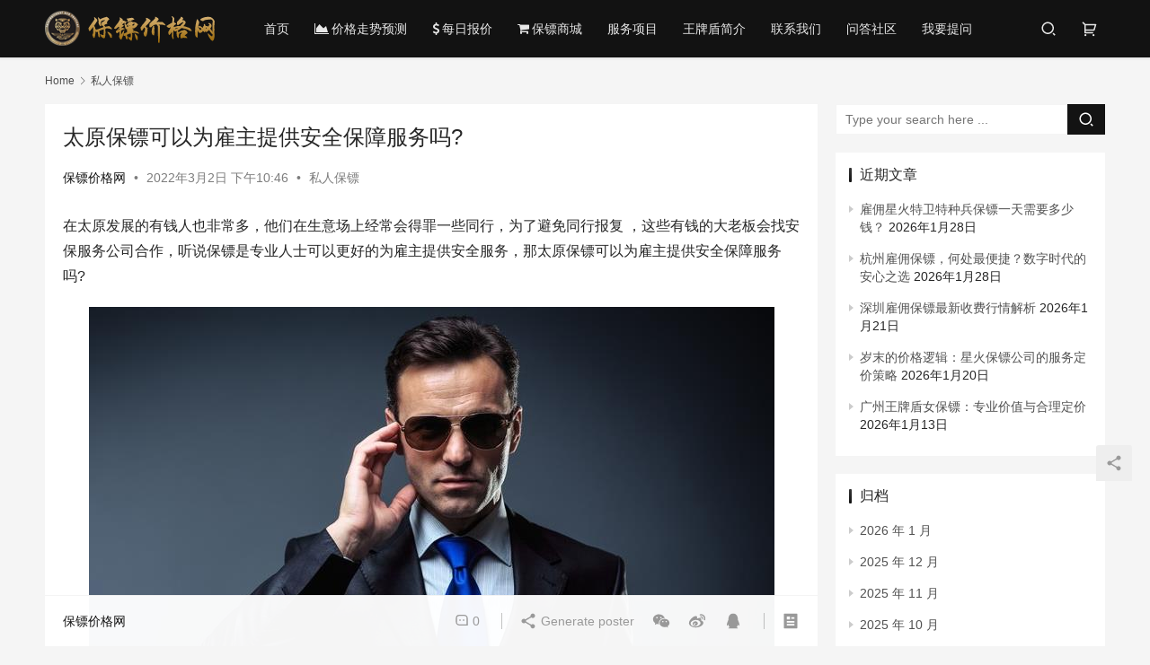

--- FILE ---
content_type: text/css
request_url: http://www.baobiaojiage.com/wp-content/plugins/qapress/css/style.css?ver=4.1.2
body_size: 4927
content:
.wpcom-icon{display:inline-block}.wpcom-icon path{-webkit-transition:none;transition:none}.wpcom-icon svg,.icon-svg{width:1em;height:1em;vertical-align:-0.15em;fill:currentColor;overflow:hidden}.wp-editor-container{position:relative;border:1px solid #e5e5e5}.wp-editor-container .mce-toolbar-grp{border-bottom:1px solid #e5e5e5}.q-add-form{background:#fff}.q-content{font-size:14px}.q-content a{text-decoration:none;-webkit-box-shadow:none;box-shadow:none}.q-content .pull-left{float:left}.q-content .pull-right{float:right}.q-content .form-control{height:34px;padding:6px 12px;background-color:#fff;background-image:none;border:1px solid #ccc;border-radius:4px;-webkit-transition:border-color .15s ease-in-out,-webkit-box-shadow .15s ease-in-out;transition:border-color .15s ease-in-out,-webkit-box-shadow .15s ease-in-out;transition:border-color .15s ease-in-out,box-shadow .15s ease-in-out;transition:border-color .15s ease-in-out,box-shadow .15s ease-in-out,-webkit-box-shadow .15s ease-in-out;outline:0;-webkit-box-sizing:border-box;box-sizing:border-box}.q-content .q-header{display:-webkit-box;display:-ms-flexbox;display:flex;position:relative;border-bottom:1px solid #efefef}@media (max-width: 767px){.q-content .q-header{height:auto}}.q-content .topic-header{height:auto;border:0}@media (max-width: 767px){.q-content .topic-header{padding:15px}}.q-content .topic-header .put-top{margin-top:3px}.q-content .topic-tab{display:inline-block;margin:0 20px 0 0;color:#606266;font-size:14px;line-height:52px}.q-content .topic-tab.current-tab{position:relative;color:#4285f4;font-weight:500;border-bottom:2px solid #4285f4}.q-content .topic-tab:hover{color:#3380ff}.q-content .q-topic-wrap a{text-decoration:none}.q-content .q-topic-item{display:-webkit-box;display:-ms-flexbox;display:flex;padding:20px 0;text-align:left;overflow:hidden;table-layout:fixed;-webkit-box-sizing:border-box;box-sizing:border-box}.q-content .user-avatar{float:none;width:50px;vertical-align:middle;-ms-flex-negative:0;flex-shrink:0}.q-content .user-avatar img{width:50px !important;height:50px !important;border-radius:50% !important}.q-content .topic-content{width:100%;padding-left:20px}.q-content .q-topic-empty{display:block;padding:80px 0;text-align:center}.q-content .q-topic-empty svg{width:auto;height:120px}.q-content .q-topic-empty-text{margin:15px 0 0;font-size:14px;color:#999;text-indent:0}.q-content .put-top{display:inline-block;background:#4285f4;padding:2px 6px;margin-right:4px;margin-top:2px;border-radius:3px;color:#fff;font-size:12px;line-height:14px;vertical-align:top}@media (max-width: 767px){.q-content .put-top{display:none}}.q-content .topic-title{display:block;width:calc(100% - 70px);margin-bottom:15px;font-size:16px;line-height:22px;color:#333;overflow:hidden;white-space:nowrap;text-overflow:ellipsis}.q-content .topic-title:hover{color:#3380ff;text-decoration:none}.q-content .topic-meta{font-size:12px;color:#999;line-height:14px}.q-content .topic-cat{margin-right:10px;color:inherit}.q-content .topic-cat:hover{color:#3380ff}.q-content .topic-cat:hover:after{color:#999 !important}.q-content .topic-cat:after{margin-left:10px;content:'|';opacity:.6}.q-content .topic-last-reply{margin-left:10px}@media (max-width: 767px){.q-content .topic-last-reply{display:none}}.q-content .topic-last-reply a{color:inherit}.q-content .topic-last-reply a:hover{color:#3380ff}.q-content .topic-last-reply:before{margin-right:10px;content:'|';opacity:.6}.q-content .reply-count{display:inline-block;float:right}.q-content .reply-count span{margin-left:15px;vertical-align:top}.q-content .reply-count .wi{margin-right:3px;font-size:14px;vertical-align:top}.q-content .q-title{position:static;margin:0 !important;display:inline;font-size:20px !important;line-height:1.2 !important;vertical-align:top}.q-content .q-info{margin-top:20px;font-size:12px;color:#999}.q-content .q-info span,.q-content .q-info time{margin-right:10px}.q-content .q-info a{color:#999}.q-content .q-info a:hover{color:#3380ff}.q-content .qa-manage a{margin:0 3px}.q-content .q-entry{position:relative;width:100% !important;padding:30px 0;font-size:14px;color:#333;line-height:1.7;border-radius:0;-webkit-box-sizing:border-box;box-sizing:border-box}@media (max-width: 767px){.q-content .q-entry{padding:10px}}.q-content .q-entry p{text-indent:0}.q-content .q-answer{margin-top:20px;padding:0 0 30px !important}@media (max-width: 767px){.q-content .q-answer{padding:20px 0 10px !important}}.q-content .q-answer .as-list{position:relative;padding:0;margin:0 0 40px;list-style:none}.q-content .q-answer .as-list>li{margin:0 !important;padding-left:0 !important;list-style:none !important}.q-content .q-answer .as-list>li:before,.q-content .q-answer .as-list>li:after{display:none}.q-content .q-answer .as-item{position:relative;padding:30px 0;border-bottom:1px solid #efefef;list-style:none !important}.q-content .q-answer .as-item:hover .as-reply{display:block}.q-content .q-answer .as-item-none{padding:80px 30px;text-align:center;color:#999}.q-content .q-answer .as-item-none svg{height:120px;width:auto}.q-content .q-answer .as-item-none p{margin:15px 0;text-indent:0}.q-content .q-answer .as-title{padding:22px 0;line-height:22px;color:#333;border:0;border-bottom:1px solid #eee}.q-content .q-answer .as-title h3{display:inline-block;margin:0;padding:0;border:0;font-size:18px;font-weight:600;line-height:22px;background:none}.q-content .q-answer .as-title h3:before,.q-content .q-answer .as-title h3:after{display:none}.q-content .q-answer .as-title span{display:inline-block;margin-left:20px;color:#999;font-size:14px;vertical-align:top}.q-content .q-answer .as-title span:before{margin-right:20px;content:'|'}.q-content .q-answer .as-to-reply{float:right;margin-top:-2px;padding:7px 15px;font-size:12px;line-height:14px;color:#fff;background:#4285f4;border-radius:3px}.q-content .q-answer .as-to-reply:hover{text-decoration:none;background:#3380ff}.q-content .q-answer .as-to-reply .wi{font-size:14px;margin-right:3px;vertical-align:top}.q-content .q-answer .as-head{position:relative;margin-bottom:30px;display:-webkit-box;display:-ms-flexbox;display:flex;-webkit-box-align:center;-ms-flex-align:center;align-items:center}.q-content .q-answer .as-avatar{display:inline-block;width:48px;margin-right:15px;vertical-align:top}.q-content .q-answer .as-avatar a{display:block}.q-content .q-answer .as-avatar img{width:48px;height:48px;border-radius:50%;vertical-align:top}.q-content .q-answer .as-user{width:calc(100% - 68px);display:inline-block;vertical-align:top;font-size:16px;color:#333;line-height:22px;overflow:hidden}.q-content .q-answer .as-user a{display:block;color:inherit;font-weight:500;white-space:nowrap;overflow:hidden;text-overflow:ellipsis}.q-content .q-answer .as-user a:hover{color:#3380ff}.q-content .q-answer .as-desc{max-width:100%;margin-top:4px;font-size:14px;color:#999;line-height:22px;white-space:nowrap;text-overflow:ellipsis;overflow:hidden}.q-content .q-answer .as-reply{display:none;position:absolute;right:0;top:0}.q-content .q-answer .as-reply a{display:block;font-size:12px;line-height:22px;color:#606266;font-weight:normal}.q-content .q-answer .as-reply a .wi{font-size:14px;margin-right:3px;vertical-align:top}.q-content .q-answer .as-content{padding:0;margin-bottom:30px;float:none !important;width:100% !important;font-size:14px}.q-content .q-answer .as-content p{text-indent:0}.q-content .q-answer .as-action{color:#999;font-size:12px;line-height:16px}.q-content .q-answer .as-action span{margin-right:15px}.q-content .q-answer .as-action a{color:#999}.q-content .q-answer .as-action a:hover{color:#4285f4;text-decoration:none}.q-content .q-answer .as-reply-count{float:right;margin-right:0 !important}.q-content .q-answer .as-login-notice{padding:20px 0;margin-bottom:20px;background:#fcf8e3;color:#8a6d3b;text-align:center;opacity:.6}.q-content .q-answer .as-form-title{margin:0 0 20px;padding:0;font-size:16px;color:#333;font-weight:600;border:0}.q-content .q-answer .as-form-title:before,.q-content .q-answer .as-form-title:after{display:none}.q-content .q-answer .as-submit{margin:10px 0 0}@media (max-width: 767px){.q-content .q-answer .as-submit .pull-right{float:none !important}}.q-content .q-answer .as-submit .btn-submit{display:inline-block;height:auto;margin:0 auto;padding:7px 20px !important;font-size:14px;font-weight:500;text-align:center;color:#fff !important;line-height:1;background:#4285f4;border-radius:3px;text-decoration:none;border:0;outline:0;cursor:pointer}@media (max-width: 767px){.q-content .q-answer .as-submit .btn-submit{display:block;width:100%;padding:12px 20px !important}}.q-content .q-answer .as-comments-box,.q-content .q-answer .as-comments{position:relative;font-size:0;padding:20px;margin-top:20px;background:#F8F8F8;border-radius:4px}.q-content .q-answer .as-comments-box:after,.q-content .q-answer .as-comments:after{position:absolute;left:40px;top:-14px;z-index:2;width:0;height:0;line-height:0;font-size:0;border:7px solid transparent;border-bottom:8px solid #F8F8F8;content:''}.q-content .q-answer .as-comments-input{float:left;width:88%;font-size:14px;line-height:1;height:38px;padding:11px 15px;-webkit-box-shadow:none;box-shadow:none;border-radius:2px;border:0;background:#fff;-webkit-box-sizing:border-box;box-sizing:border-box;border:1px solid #f3f3f3}@media (max-width: 767px){.q-content .q-answer .as-comments-input{width:100%}}.q-content .q-answer .as-comments-input:focus{-webkit-box-shadow:none;box-shadow:none}.q-content .q-answer .as-comments-submit{float:right;width:10%;padding:5px 10px;margin-top:5px;font-size:14px;line-height:18px;text-align:center;border:0;color:#fff;background:#4285f4;border-radius:3px;outline:0;height:auto;cursor:pointer}@media (max-width: 767px){.q-content .q-answer .as-comments-submit{width:100%;margin-top:5px}}.q-content .q-answer .as-comments-submit:hover,.q-content .q-answer .as-comments-submit:active,.q-content .q-answer .as-comments-submit:focus{background:#3380ff}.q-content .q-answer .as-comments:after{left:auto;right:20px}.q-content .q-answer .as-comments-list{padding:0 !important;margin:0;font-size:14px;list-style:none !important}.q-content .q-answer .as-comments-item{position:relative;padding-bottom:15px;margin-bottom:15px;list-style:none !important}.q-content .q-answer .as-comments-item:last-child{border-bottom:0;margin-bottom:0;padding-bottom:0}.q-content .q-answer .as-comments-none{margin:0;padding:20px 0;text-align:center;color:#999;line-height:16px;list-style:none}.q-content .q-answer .as-comment-name{margin-bottom:15px;font-size:12px;color:#999;line-height:16px}.q-content .q-answer .as-comment-name span{margin-left:10px}.q-content .q-answer .as-comment-name .as-comment-author{color:#333;margin-left:0}.q-content .q-answer .as-comment-name a.j-del-comment{color:#999}.q-content .q-answer .as-comment-name a.j-del-comment:hover{color:#3380ff}.q-content .q-answer .as-comment-url{font-size:14px;color:#333;line-height:16px;font-weight:500;vertical-align:top}.q-content .q-answer .as-comment-url:hover{color:#3380ff}.q-content .q-answer .as-comment-content{font-size:12px;color:#606266}.q-content .q-answer .as-comment-content p{margin-bottom:10px;text-indent:0}.q-content .q-answer .as-comment-content p:last-child{margin-bottom:0}@media (max-width: 767px){.q-content #question-form{position:relative;padding-bottom:60px}}.q-content .q-add-header{position:static;padding:30px;background:#fff;overflow:hidden}@media (max-width: 767px){.q-content .q-add-header{padding:15px}}.q-content .q-add-header .btn-post{display:block;width:100%;height:auto;margin:0 auto;padding:10px 25px;font-size:14px;text-align:center;color:#fff;line-height:1;background:#4285f4;border-radius:3px;text-decoration:none;border:0;outline:0}.q-content .q-add-header .btn-post:hover{background:#3380ff}.q-content .q-add-header .btn-post .fa{vertical-align:bottom}@media (max-width: 767px){.q-content .q-add-header .btn-post{width:100%}}.q-content .q-add-title{float:left;width:58%}@media (max-width: 767px){.q-content .q-add-title{float:none;width:100%;margin-bottom:10px}}.q-content .q-add-cat{float:left;width:27%}@media (max-width: 767px){.q-content .q-add-cat{float:none;width:100%}}.q-content .q-add-btn{float:left;width:15%}@media (max-width: 767px){.q-content .q-add-btn{position:absolute;bottom:15px;float:none;left:10px;right:10px;width:auto}}.q-content .q-add-label{float:left;width:50px;line-height:34px;font-size:16px;color:#333}.q-content .q-add-input{padding-left:55px;padding-right:10px}.q-content .q-add-input input,.q-content .q-add-input select{height:34px;width:100%;padding:5px 10px;line-height:24px;outline:0;-webkit-box-sizing:border-box;box-sizing:border-box;background:#fff;border-radius:3px;border:1px solid #e5e5e5}.q-content .q-add-main{padding:0 30px 30px}@media (max-width: 767px){.q-content .q-add-main{padding:0 15px 15px}}.q-content div.mce-toolbar-grp>div{padding:0 3px}.q-content .as-form textarea,.q-content .q-add-main textarea{display:none}.q-content .as-form .mce-flow-layout,.q-content .q-add-main .mce-flow-layout{padding:1px 3px}.q-content .as-form .mce-panel,.q-content .q-add-main .mce-panel{background:#f9f9f9}.q-content .as-form .mce-btn,.q-content .q-add-main .mce-btn{background:#f9f9f9}.q-content .as-form .mce-panel.mce-tinymce,.q-content .q-add-main .mce-panel.mce-tinymce{border:0 !important}.q-content .as-form .mce-edit-area,.q-content .q-add-main .mce-edit-area{border-top:0 !important}.q-content .as-form .mce-btn button,.q-content .q-add-main .mce-btn button{color:#888}.q-content .as-form .mce-ico,.q-content .q-add-main .mce-ico{font-size:16px;color:#888}@media (max-width: 767px){.q-content .as-form .mce-edit-area iframe,.q-content .q-add-main .mce-edit-area iframe{min-height:80px}}.q-content .as-form .mce-ico{font-size:16px}.q-content .q-load-wrap{position:relative;margin-top:-10px;margin-bottom:30px;text-align:center}.q-content .q-load-more{display:inline-block;margin:0 auto;padding:10px 50px;line-height:1;font-size:14px;text-align:center;color:#4285f4;border:1px solid #4285f4;border-radius:3px;cursor:pointer}.q-content .q-load-more:hover{color:#fff;border:1px solid #3380ff;background:#3380ff;text-decoration:none}.q-content .q-load-more.disabled{opacity:.6}.q-content .notice-bg{position:absolute;z-index:100;top:0;left:0;width:100%;height:100%;background:rgba(0,0,0,0.01)}.q-content .notice-wrap{position:absolute;z-index:101;width:100%;left:0;top:46px;text-align:center}.q-content .notice-inner{display:inline-block;padding:10px 15px;line-height:1.2;color:#cd6e00;background:#ffedc8;border-radius:3px}.q-content .notice-inner.notice-1{color:#388202;background:#e1ffe3}.q-content .notice-loading{display:inline-block;width:16px;height:16px;vertical-align:middle}.q-content .as-list>#notice .notice-wrap{top:auto;bottom:10px}.q-content .as-item>#notice .notice-wrap{top:auto;bottom:25px}.q-content .q-pagination{display:block;text-align:center;margin-top:20px}.q-content .q-pagination a,.q-content .q-pagination span{display:inline-block;padding:7px 8px;margin-left:5px;margin-bottom:5px;color:#999;line-height:1;background-color:#f2f2f2;-webkit-box-shadow:inset 0 -1px 0 0 rgba(0,0,0,0.05);box-shadow:inset 0 -1px 0 0 rgba(0,0,0,0.05);border-radius:2px;overflow:hidden;-webkit-transition:all 200ms ease-in-out;transition:all 200ms ease-in-out;vertical-align:top}@media (max-width: 767px){.q-content .q-pagination a,.q-content .q-pagination span{display:none}}@media (max-width: 767px){.q-content .q-pagination .prev,.q-content .q-pagination .next{padding:10px;display:inline-block;margin:0 10px;width:40%}}.q-content .q-pagination .current{color:#fff;background:#4285f4}.q-content .q-pagination a:hover{color:#fff !important;background:#3380ff;cursor:pointer;text-decoration:none}.q-content .q-related{margin-top:20px}.q-content .q-related-title{margin:0 0 15px !important;padding:22px 0;line-height:22px;color:#333;border:0;border-bottom:1px solid #eee}.q-content .q-related-list{margin:0 !important;padding:0 !important;list-style:none}.q-content .q-related-item{display:-webkit-box;display:-ms-flexbox;display:flex;padding:15px 0;margin:0 !important;line-height:20px}@media (max-width: 767px){.q-content .q-related-item{display:block}}.q-content .q-related-item>a{display:block;width:100%;color:#333;font-size:16px;overflow:hidden;white-space:nowrap;text-overflow:ellipsis}@media (max-width: 767px){.q-content .q-related-item>a{white-space:normal;line-height:22px}}.q-content .q-related-item>a:hover{color:#3380ff}.q-content .q-related-item .q-related-info{width:220px;-ms-flex-negative:0;flex-shrink:0;text-align:right}@media (max-width: 767px){.q-content .q-related-item .q-related-info{width:100%;margin-top:8px;text-align:left}}.q-content .q-related-info{color:#999}.q-content .q-related-info span{margin-left:10px}.q-content .q-related-info span:first-child{margin-left:0}.q-content .q-related-info .wi{margin-right:2px}.widget_qapress_new{padding:0 !important;background:none !important;margin-bottom:20px}.q-btn-new{display:block;margin:0 auto;padding:12px 20px !important;font-size:14px;text-align:center;color:#fff !important;line-height:16px;background:#4285f4;border-radius:4px;text-decoration:none;border:0;outline:0}.q-btn-new:hover{background:#3380ff;text-decoration:none}.widget_qapress_related .q-related{padding:0;margin:0}.widget_qapress_related .q-related .q-related-item{padding:15px 0;margin:0;border-bottom:1px solid #efefef}.widget_qapress_related .q-related .q-related-item:last-child{border-bottom:0}.widget_qapress_related .q-related .q-related-item:before{display:none}.widget_qapress_related .q-related-title{display:block;margin-bottom:10px;font-size:14px;color:#333;line-height:20px}.widget_qapress_related .q-related-meta{font-size:12px;color:#999;line-height:14px}.widget_qapress_related .q-related-comments{float:right}.widget_qapress_related .q-related-comments .wi{margin-right:3px;font-size:14px;vertical-align:top}.q-header-tab{margin-bottom:-1px;white-space:nowrap;overflow-y:visible;overflow-x:auto;-webkit-overflow-scrolling:touch}.q-header-tab::-webkit-scrollbar{display:none}@media (max-width: 991px){.q-header-tab{width:100%}}.q-mobile-ask{display:none}@media (max-width: 991px){.q-mobile-ask{display:block;margin-top:12px;margin-left:10px;width:30px;-ms-flex-negative:0;flex-shrink:0}}.q-mobile-ask a{display:block;width:30px;height:30px;font-size:18px;line-height:30px;text-align:center;color:#fff !important;background:#4285f4;border-radius:50%}.q-mobile-ask a img{display:inline-block !important;width:14px;height:auto;margin:-1px 0 0;vertical-align:middle !important}.q-mobile-ask a:hover{color:#fff;background:#3380ff}.wpcom-profile-main .q-profile-list .q-topic-item{padding-left:0;padding-right:5px}.qa_ad_wrap{margin-top:20px}.nice-dark-mode .q-content .q-title{color:#fff}.nice-dark-mode .q-content .q-entry p,.nice-dark-mode .q-content .q-answer .as-user{color:#fff}.nice-dark-mode .q-content .q-answer .as-login-notice{background:rgba(255,255,255,0.1);color:inherit}.nice-dark-mode .q-content .q-answer .as-item,.nice-dark-mode .q-content .q-answer .as-title,.nice-dark-mode .q-content .q-header{border-bottom:1px solid rgba(255,255,255,0.3)}.nice-dark-mode .q-content .q-answer .as-reply a,.nice-dark-mode .q-content .q-answer .as-action,.nice-dark-mode .q-content .q-answer .as-action a,.nice-dark-mode .q-content .q-info,.nice-dark-mode .q-content .q-info a,.nice-dark-mode .q-content .q-answer .as-title span,.nice-dark-mode .q-content .topic-meta{color:var(--night-color-dark)}.nice-dark-mode.qapress-list .post-header{display:none}.nice-dark-mode.qapress-list .q-content{margin-top:0}
